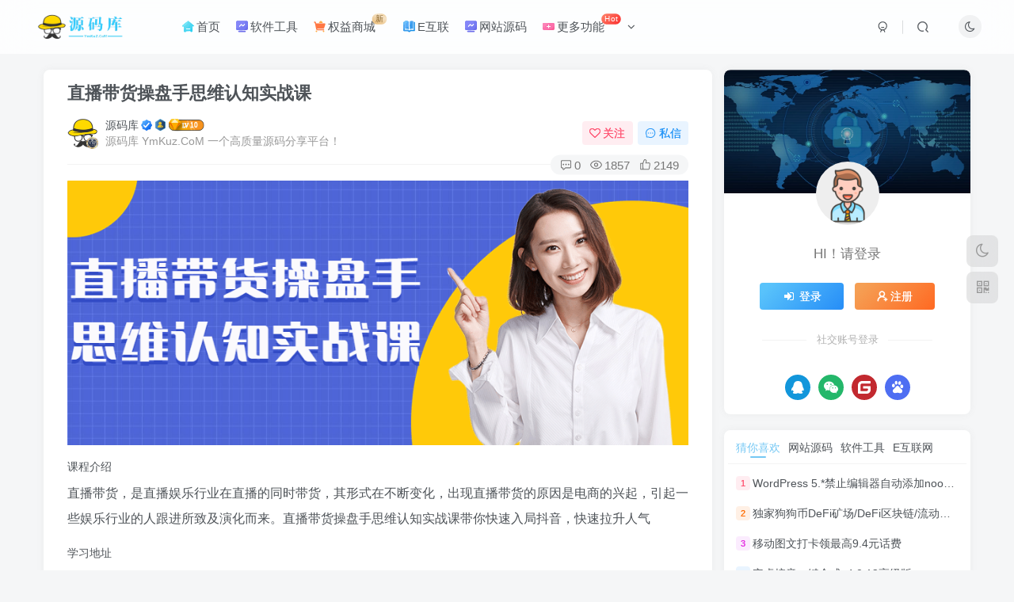

--- FILE ---
content_type: text/html; charset=UTF-8
request_url: https://www.ymkuz.com/4473.html
body_size: 17724
content:
<!DOCTYPE HTML>
<html lang="zh-Hans">
<head>
	<meta charset="UTF-8">
	<link rel="dns-prefetch" href="//apps.bdimg.com">
	<meta http-equiv="X-UA-Compatible" content="IE=edge,chrome=1">
	<meta name="viewport" content="width=device-width, initial-scale=1.0, user-scalable=0, minimum-scale=1.0, maximum-scale=0.0, viewport-fit=cover">
	<meta http-equiv="Cache-Control" content="no-transform" />
	<meta http-equiv="Cache-Control" content="no-siteapp" />
	<meta name='robots' content='max-image-preview:large' />
	<style>img:is([sizes="auto" i], [sizes^="auto," i]) { contain-intrinsic-size: 3000px 1500px }</style>
	<title>直播带货操盘手思维认知实战课-源码库</title><meta name="keywords" content="E互联">
<meta name="description" content="课程介绍 直播带货，是直播娱乐行业在直播的同时带货，其形式在不断变化，出现直播带货的原因是电商的兴起，引起一些娱乐行业的人跟进所致及演化而来。直播带货操盘手思维认知实战课带你快速入局抖音，快速拉升人气 学习地址 &nbsp;">
<link rel="canonical" href="https://www.ymkuz.com/4473.html" />
<link rel='dns-prefetch' href='//www.ymkuz.com' />
<link rel='stylesheet' id='wp-block-library-css' href='https://www.ymkuz.com/wp-includes/css/dist/block-library/style.min.css?ver=6.8.3' type='text/css' media='all' />
<style id='classic-theme-styles-inline-css' type='text/css'>
/*! This file is auto-generated */
.wp-block-button__link{color:#fff;background-color:#32373c;border-radius:9999px;box-shadow:none;text-decoration:none;padding:calc(.667em + 2px) calc(1.333em + 2px);font-size:1.125em}.wp-block-file__button{background:#32373c;color:#fff;text-decoration:none}
</style>
<style id='global-styles-inline-css' type='text/css'>
:root{--wp--preset--aspect-ratio--square: 1;--wp--preset--aspect-ratio--4-3: 4/3;--wp--preset--aspect-ratio--3-4: 3/4;--wp--preset--aspect-ratio--3-2: 3/2;--wp--preset--aspect-ratio--2-3: 2/3;--wp--preset--aspect-ratio--16-9: 16/9;--wp--preset--aspect-ratio--9-16: 9/16;--wp--preset--color--black: #000000;--wp--preset--color--cyan-bluish-gray: #abb8c3;--wp--preset--color--white: #ffffff;--wp--preset--color--pale-pink: #f78da7;--wp--preset--color--vivid-red: #cf2e2e;--wp--preset--color--luminous-vivid-orange: #ff6900;--wp--preset--color--luminous-vivid-amber: #fcb900;--wp--preset--color--light-green-cyan: #7bdcb5;--wp--preset--color--vivid-green-cyan: #00d084;--wp--preset--color--pale-cyan-blue: #8ed1fc;--wp--preset--color--vivid-cyan-blue: #0693e3;--wp--preset--color--vivid-purple: #9b51e0;--wp--preset--gradient--vivid-cyan-blue-to-vivid-purple: linear-gradient(135deg,rgba(6,147,227,1) 0%,rgb(155,81,224) 100%);--wp--preset--gradient--light-green-cyan-to-vivid-green-cyan: linear-gradient(135deg,rgb(122,220,180) 0%,rgb(0,208,130) 100%);--wp--preset--gradient--luminous-vivid-amber-to-luminous-vivid-orange: linear-gradient(135deg,rgba(252,185,0,1) 0%,rgba(255,105,0,1) 100%);--wp--preset--gradient--luminous-vivid-orange-to-vivid-red: linear-gradient(135deg,rgba(255,105,0,1) 0%,rgb(207,46,46) 100%);--wp--preset--gradient--very-light-gray-to-cyan-bluish-gray: linear-gradient(135deg,rgb(238,238,238) 0%,rgb(169,184,195) 100%);--wp--preset--gradient--cool-to-warm-spectrum: linear-gradient(135deg,rgb(74,234,220) 0%,rgb(151,120,209) 20%,rgb(207,42,186) 40%,rgb(238,44,130) 60%,rgb(251,105,98) 80%,rgb(254,248,76) 100%);--wp--preset--gradient--blush-light-purple: linear-gradient(135deg,rgb(255,206,236) 0%,rgb(152,150,240) 100%);--wp--preset--gradient--blush-bordeaux: linear-gradient(135deg,rgb(254,205,165) 0%,rgb(254,45,45) 50%,rgb(107,0,62) 100%);--wp--preset--gradient--luminous-dusk: linear-gradient(135deg,rgb(255,203,112) 0%,rgb(199,81,192) 50%,rgb(65,88,208) 100%);--wp--preset--gradient--pale-ocean: linear-gradient(135deg,rgb(255,245,203) 0%,rgb(182,227,212) 50%,rgb(51,167,181) 100%);--wp--preset--gradient--electric-grass: linear-gradient(135deg,rgb(202,248,128) 0%,rgb(113,206,126) 100%);--wp--preset--gradient--midnight: linear-gradient(135deg,rgb(2,3,129) 0%,rgb(40,116,252) 100%);--wp--preset--font-size--small: 13px;--wp--preset--font-size--medium: 20px;--wp--preset--font-size--large: 36px;--wp--preset--font-size--x-large: 42px;--wp--preset--spacing--20: 0.44rem;--wp--preset--spacing--30: 0.67rem;--wp--preset--spacing--40: 1rem;--wp--preset--spacing--50: 1.5rem;--wp--preset--spacing--60: 2.25rem;--wp--preset--spacing--70: 3.38rem;--wp--preset--spacing--80: 5.06rem;--wp--preset--shadow--natural: 6px 6px 9px rgba(0, 0, 0, 0.2);--wp--preset--shadow--deep: 12px 12px 50px rgba(0, 0, 0, 0.4);--wp--preset--shadow--sharp: 6px 6px 0px rgba(0, 0, 0, 0.2);--wp--preset--shadow--outlined: 6px 6px 0px -3px rgba(255, 255, 255, 1), 6px 6px rgba(0, 0, 0, 1);--wp--preset--shadow--crisp: 6px 6px 0px rgba(0, 0, 0, 1);}:where(.is-layout-flex){gap: 0.5em;}:where(.is-layout-grid){gap: 0.5em;}body .is-layout-flex{display: flex;}.is-layout-flex{flex-wrap: wrap;align-items: center;}.is-layout-flex > :is(*, div){margin: 0;}body .is-layout-grid{display: grid;}.is-layout-grid > :is(*, div){margin: 0;}:where(.wp-block-columns.is-layout-flex){gap: 2em;}:where(.wp-block-columns.is-layout-grid){gap: 2em;}:where(.wp-block-post-template.is-layout-flex){gap: 1.25em;}:where(.wp-block-post-template.is-layout-grid){gap: 1.25em;}.has-black-color{color: var(--wp--preset--color--black) !important;}.has-cyan-bluish-gray-color{color: var(--wp--preset--color--cyan-bluish-gray) !important;}.has-white-color{color: var(--wp--preset--color--white) !important;}.has-pale-pink-color{color: var(--wp--preset--color--pale-pink) !important;}.has-vivid-red-color{color: var(--wp--preset--color--vivid-red) !important;}.has-luminous-vivid-orange-color{color: var(--wp--preset--color--luminous-vivid-orange) !important;}.has-luminous-vivid-amber-color{color: var(--wp--preset--color--luminous-vivid-amber) !important;}.has-light-green-cyan-color{color: var(--wp--preset--color--light-green-cyan) !important;}.has-vivid-green-cyan-color{color: var(--wp--preset--color--vivid-green-cyan) !important;}.has-pale-cyan-blue-color{color: var(--wp--preset--color--pale-cyan-blue) !important;}.has-vivid-cyan-blue-color{color: var(--wp--preset--color--vivid-cyan-blue) !important;}.has-vivid-purple-color{color: var(--wp--preset--color--vivid-purple) !important;}.has-black-background-color{background-color: var(--wp--preset--color--black) !important;}.has-cyan-bluish-gray-background-color{background-color: var(--wp--preset--color--cyan-bluish-gray) !important;}.has-white-background-color{background-color: var(--wp--preset--color--white) !important;}.has-pale-pink-background-color{background-color: var(--wp--preset--color--pale-pink) !important;}.has-vivid-red-background-color{background-color: var(--wp--preset--color--vivid-red) !important;}.has-luminous-vivid-orange-background-color{background-color: var(--wp--preset--color--luminous-vivid-orange) !important;}.has-luminous-vivid-amber-background-color{background-color: var(--wp--preset--color--luminous-vivid-amber) !important;}.has-light-green-cyan-background-color{background-color: var(--wp--preset--color--light-green-cyan) !important;}.has-vivid-green-cyan-background-color{background-color: var(--wp--preset--color--vivid-green-cyan) !important;}.has-pale-cyan-blue-background-color{background-color: var(--wp--preset--color--pale-cyan-blue) !important;}.has-vivid-cyan-blue-background-color{background-color: var(--wp--preset--color--vivid-cyan-blue) !important;}.has-vivid-purple-background-color{background-color: var(--wp--preset--color--vivid-purple) !important;}.has-black-border-color{border-color: var(--wp--preset--color--black) !important;}.has-cyan-bluish-gray-border-color{border-color: var(--wp--preset--color--cyan-bluish-gray) !important;}.has-white-border-color{border-color: var(--wp--preset--color--white) !important;}.has-pale-pink-border-color{border-color: var(--wp--preset--color--pale-pink) !important;}.has-vivid-red-border-color{border-color: var(--wp--preset--color--vivid-red) !important;}.has-luminous-vivid-orange-border-color{border-color: var(--wp--preset--color--luminous-vivid-orange) !important;}.has-luminous-vivid-amber-border-color{border-color: var(--wp--preset--color--luminous-vivid-amber) !important;}.has-light-green-cyan-border-color{border-color: var(--wp--preset--color--light-green-cyan) !important;}.has-vivid-green-cyan-border-color{border-color: var(--wp--preset--color--vivid-green-cyan) !important;}.has-pale-cyan-blue-border-color{border-color: var(--wp--preset--color--pale-cyan-blue) !important;}.has-vivid-cyan-blue-border-color{border-color: var(--wp--preset--color--vivid-cyan-blue) !important;}.has-vivid-purple-border-color{border-color: var(--wp--preset--color--vivid-purple) !important;}.has-vivid-cyan-blue-to-vivid-purple-gradient-background{background: var(--wp--preset--gradient--vivid-cyan-blue-to-vivid-purple) !important;}.has-light-green-cyan-to-vivid-green-cyan-gradient-background{background: var(--wp--preset--gradient--light-green-cyan-to-vivid-green-cyan) !important;}.has-luminous-vivid-amber-to-luminous-vivid-orange-gradient-background{background: var(--wp--preset--gradient--luminous-vivid-amber-to-luminous-vivid-orange) !important;}.has-luminous-vivid-orange-to-vivid-red-gradient-background{background: var(--wp--preset--gradient--luminous-vivid-orange-to-vivid-red) !important;}.has-very-light-gray-to-cyan-bluish-gray-gradient-background{background: var(--wp--preset--gradient--very-light-gray-to-cyan-bluish-gray) !important;}.has-cool-to-warm-spectrum-gradient-background{background: var(--wp--preset--gradient--cool-to-warm-spectrum) !important;}.has-blush-light-purple-gradient-background{background: var(--wp--preset--gradient--blush-light-purple) !important;}.has-blush-bordeaux-gradient-background{background: var(--wp--preset--gradient--blush-bordeaux) !important;}.has-luminous-dusk-gradient-background{background: var(--wp--preset--gradient--luminous-dusk) !important;}.has-pale-ocean-gradient-background{background: var(--wp--preset--gradient--pale-ocean) !important;}.has-electric-grass-gradient-background{background: var(--wp--preset--gradient--electric-grass) !important;}.has-midnight-gradient-background{background: var(--wp--preset--gradient--midnight) !important;}.has-small-font-size{font-size: var(--wp--preset--font-size--small) !important;}.has-medium-font-size{font-size: var(--wp--preset--font-size--medium) !important;}.has-large-font-size{font-size: var(--wp--preset--font-size--large) !important;}.has-x-large-font-size{font-size: var(--wp--preset--font-size--x-large) !important;}
:where(.wp-block-post-template.is-layout-flex){gap: 1.25em;}:where(.wp-block-post-template.is-layout-grid){gap: 1.25em;}
:where(.wp-block-columns.is-layout-flex){gap: 2em;}:where(.wp-block-columns.is-layout-grid){gap: 2em;}
:root :where(.wp-block-pullquote){font-size: 1.5em;line-height: 1.6;}
</style>
<link rel='stylesheet' id='_bootstrap-css' href='https://www.ymkuz.com/wp-content/themes/zibll/css/bootstrap.min.css?ver=8.5' type='text/css' media='all' />
<link rel='stylesheet' id='_fontawesome-css' href='https://www.ymkuz.com/wp-content/themes/zibll/css/font-awesome.min.css?ver=8.5' type='text/css' media='all' />
<link rel='stylesheet' id='_main-css' href='https://www.ymkuz.com/wp-content/themes/zibll/css/main.min.css?ver=8.5' type='text/css' media='all' />
<link rel='stylesheet' id='_forums-css' href='https://www.ymkuz.com/wp-content/themes/zibll/inc/functions/bbs/assets/css/main.min.css?ver=8.5' type='text/css' media='all' />
<link rel='stylesheet' id='_shop-css' href='https://www.ymkuz.com/wp-content/themes/zibll/inc/functions/shop/assets/css/main.min.css?ver=8.5' type='text/css' media='all' />
<script type="text/javascript" src="https://www.ymkuz.com/wp-content/themes/zibll/js/libs/jquery.min.js?ver=8.5" id="jquery-js"></script>
<link rel='shortcut icon' href='https://www.ymkuz.com/wp-content/uploads/2023/09/20230916163633666-20230916083633059178.webp'><link rel='icon' href='https://www.ymkuz.com/wp-content/uploads/2023/09/20230916163633666-20230916083633059178.webp'><link rel='apple-touch-icon-precomposed' href='https://www.ymkuz.com/wp-content/uploads/2023/09/20230916163633666-20230916083633059178.webp'><meta name='msapplication-TileImage' content='https://www.ymkuz.com/wp-content/uploads/2023/09/20230916163633666-20230916083633059178.webp'><style>body{--theme-color:#75c8f4;--focus-shadow-color:rgba(117,200,244,.4);--focus-color-opacity1:rgba(117,200,244,.1);--focus-color-opacity05:rgba(117,200,244,.05);--focus-color-opacity3:rgba(117,200,244,.3);--focus-color-opacity6:rgba(117,200,244,.6);--mian-max-width:1200px;}.enlighter-default .enlighter,.wp-block-zibllblock-enlighter:not(:has(.enlighter)),.enlighter-pre:not(:has(.enlighter)){max-height:400px;overflow-y:auto !important;}.posts-item .item-heading>a {font-weight: bold;color: unset;}.lazyloaded{--lazy-animation: lazy_fade;}@media (max-width:640px) {
		.meta-right .meta-view{
			display: unset !important;
		}
	}</style><meta name='apple-mobile-web-app-title' content='源码库'><meta name="theme-color" content="#FDFCFE"><!--[if IE]><script src="https://www.ymkuz.com/wp-content/themes/zibll/js/libs/html5.min.js"></script><![endif]--><link rel="icon" href="https://www.ymkuz.com/wp-content/uploads/2024/02/20240226115941322-20230916163633666-20230916083633059178.webp" sizes="32x32" />
<link rel="icon" href="https://www.ymkuz.com/wp-content/uploads/2024/02/20240226115941322-20230916163633666-20230916083633059178.webp" sizes="192x192" />
<link rel="apple-touch-icon" href="https://www.ymkuz.com/wp-content/uploads/2024/02/20240226115941322-20230916163633666-20230916083633059178.webp" />
<meta name="msapplication-TileImage" content="https://www.ymkuz.com/wp-content/uploads/2024/02/20240226115941322-20230916163633666-20230916083633059178.webp" />
	</head>
<body class="wp-singular post-template-default single single-post postid-4473 single-format-standard wp-theme-zibll white-theme nav-fixed site-layout-2">
		<div style="position: fixed;z-index: -999;left: -5000%;"><img src="https://img.ymkuz.com/LightPicture/2023/01/f2a817def7d5ec36.png" alt="直播带货操盘手思维认知实战课-源码库"></div>	<header class="header header-layout-1"><nav class="navbar navbar-top center">
            <div class="container-fluid container-header"><div class="navbar-header">
			<div class="navbar-brand"><a class="navbar-logo" href="https://www.ymkuz.com"><img src="https://www.ymkuz.com/wp-content/uploads/2023/09/20230916163718649-20230916083718315712.webp" switch-src="https://www.ymkuz.com/wp-content/uploads/2023/09/20230916163718649-20230916083718315712.webp" alt="源码库-免费PHP网站源码模板,插件软件资源分享平台！" >
			</a></div>
			<button type="button" data-toggle-class="mobile-navbar-show" data-target="body" class="navbar-toggle"><i class="em12 css-icon i-menu"><i></i></i></button><a class="main-search-btn navbar-toggle" href="javascript:;"><svg class="icon" aria-hidden="true"><use xlink:href="#icon-search"></use></svg></a>
		</div>  <div class="collapse navbar-collapse"><ul class="nav navbar-nav"><li id="menu-item-1550" class="menu-item menu-item-type-custom menu-item-object-custom menu-item-1550"><a href="/"><svg class="icon mr3 menu-item-icon" aria-hidden="true"><use xlink:href="#icon-home-color"></use></svg>首页</a></li>
<li id="menu-item-1609" class="menu-item menu-item-type-taxonomy menu-item-object-category menu-item-1609"><a href="https://www.ymkuz.com/rjgj"><svg class="icon mr3 menu-item-icon" aria-hidden="true"><use xlink:href="#icon-trend-color"></use></svg>软件工具</a></li>
<li id="menu-item-10225" class="menu-item menu-item-type-custom menu-item-object-custom menu-item-10225"><a href="https://www.ymkuz.com/shop"><svg class="icon mr3 menu-item-icon" aria-hidden="true"><use xlink:href="#icon-cart-color"></use></svg>权益商城 <badge class="menu-item-badge jb-vip1">新</badge></a></li>
<li id="menu-item-3704" class="menu-item menu-item-type-taxonomy menu-item-object-category current-post-ancestor current-menu-parent current-post-parent menu-item-3704"><a href="https://www.ymkuz.com/e"><svg class="icon mr3 menu-item-icon" aria-hidden="true"><use xlink:href="#icon-book-color"></use></svg>E互联</a></li>
<li id="menu-item-1551" class="menu-item menu-item-type-taxonomy menu-item-object-category menu-item-1551"><a href="https://www.ymkuz.com/wzym"><svg class="icon mr3 menu-item-icon" aria-hidden="true"><use xlink:href="#icon-trend-color"></use></svg>网站源码</a></li>
<li id="menu-item-2090" class="menu-item menu-item-type-custom menu-item-object-custom menu-item-has-children menu-item-2090"><a><svg class="icon mr3 menu-item-icon" aria-hidden="true"><use xlink:href="#icon-add-color"></use></svg>更多功能 <badge class="menu-item-badge jb-red">Hot</badge></a><div class="sub-menu senior-submenu submenu-multi-column-links"><div class="container"><div class="links-columns-box flex jsa hh"><div class="links-column flex-auto" style="--ani-delay:0.08s;"><div class="column-title link-item"><a href="/wscs" target="_blank"><svg class="icon mr3 fa-fw" aria-hidden="true"><use xlink:href="#icon-ontop-color"></use></svg>网速测试<i class="fa fa-angle-double-right icon-hover-show"></i></a></div><div class="links-items"></div></div><div class="links-column flex-auto" style="--ani-delay:0.16s;"><div class="column-title link-item"><a href="/fjyh" target="_blank"><svg class="icon mr3 fa-fw" aria-hidden="true"><use xlink:href="#icon-user-color"></use></svg>封禁用户<i class="fa fa-angle-double-right icon-hover-show"></i></a></div><div class="links-items"></div></div><div class="links-column flex-auto" style="--ani-delay:0.24s;"><div class="column-title link-item"><a href="/forums" target="_blank"><svg class="icon mr3 fa-fw" aria-hidden="true"><use xlink:href="#icon-comment-color"></use></svg>站长社区<i class="fa fa-angle-double-right icon-hover-show"></i></a></div><div class="links-items"></div></div></div></div></div></li>
</ul><div class="navbar-form navbar-right hide show-nav-but" style="margin-right:-10px;"><a data-toggle-class data-target=".nav.navbar-nav" href="javascript:;" class="but"><svg class="" aria-hidden="true" data-viewBox="0 0 1024 1024" viewBox="0 0 1024 1024"><use xlink:href="#icon-menu_2"></use></svg></a></div><div class="navbar-form navbar-right"><a href="javascript:;" class="toggle-theme toggle-radius"><i class="fa fa-toggle-theme"></i></a></div><div class="navbar-form navbar-right">
					<ul class="list-inline splitters relative">
						<li><a href="javascript:;" class="btn signin-loader"><svg class="icon" aria-hidden="true" data-viewBox="50 0 924 924" viewBox="50 0 924 924"><use xlink:href="#icon-user"></use></svg></a>
							<ul class="sub-menu">
							<div class="padding-10"><div class="sub-user-box"><div class="text-center"><div><a class="em09 signin-loader but jb-red radius4 payvip-icon btn-block mt10" href="javascript:;"><svg class="em12 mr10" aria-hidden="true" data-viewBox="0 0 1024 1024" viewBox="0 0 1024 1024"><use xlink:href="#icon-vip_1"></use></svg>开通会员 尊享会员权益</a></div><div class="flex jsa header-user-href"><a href="javascript:;" class="signin-loader"><div class="badg mb6 toggle-radius c-blue"><svg class="icon" aria-hidden="true" data-viewBox="50 0 924 924" viewBox="50 0 924 924"><use xlink:href="#icon-user"></use></svg></div><div class="c-blue">登录</div></a><a href="javascript:;" class="signup-loader"><div class="badg mb6 toggle-radius c-green"><svg class="icon" aria-hidden="true"><use xlink:href="#icon-signup"></use></svg></div><div class="c-green">注册</div></a><a target="_blank" rel="nofollow" href="https://www.ymkuz.com/user-sign?tab=resetpassword&redirect_to=https://www.ymkuz.com/4473.html"><div class="badg mb6 toggle-radius c-purple"><svg class="icon" aria-hidden="true"><use xlink:href="#icon-user_rp"></use></svg></div><div class="c-purple">找回密码</div></a></div></div><p class="social-separator separator muted-3-color em09 mt10">快速登录</p><div class="social_loginbar"><a rel="nofollow" title="QQ登录" href="https://www.ymkuz.com/oauth/qq?rurl=https%3A%2F%2Fwww.ymkuz.com%2F4473.html" class="social-login-item qq toggle-radius"><i class="fa fa-qq" aria-hidden="true"></i></a><a rel="nofollow" title="微信登录" href="https://www.ymkuz.com/oauth/weixingzh?rurl=https%3A%2F%2Fwww.ymkuz.com%2F4473.html" class="social-login-item weixingzh toggle-radius qrcode-signin"><i class="fa fa-weixin" aria-hidden="true"></i></a><a rel="nofollow" title="码云登录" href="https://www.ymkuz.com/oauth/gitee?rurl=https%3A%2F%2Fwww.ymkuz.com%2F4473.html" class="social-login-item gitee toggle-radius"><svg class="icon" aria-hidden="true"><use xlink:href="#icon-gitee"></use></svg></a><a rel="nofollow" title="百度登录" href="https://www.ymkuz.com/oauth/baidu?rurl=https%3A%2F%2Fwww.ymkuz.com%2F4473.html" class="social-login-item baidu toggle-radius"><svg class="icon" aria-hidden="true"><use xlink:href="#icon-baidu"></use></svg></a></div></div></div>
							</ul>
						</li><li class="relative"><a class="main-search-btn btn nav-search-btn" href="javascript:;"><svg class="icon" aria-hidden="true"><use xlink:href="#icon-search"></use></svg></a></li>
					</ul>
				</div></div></div>
        </nav></header><div class="mobile-header">
            <nav mini-touch="mobile-nav" touch-direction="left" class="mobile-navbar visible-xs-block scroll-y mini-scrollbar left"><div class="flex jsb ac mb20">
            <div class="navbar-logo"><img src="https://www.ymkuz.com/wp-content/uploads/2023/09/20230916163718649-20230916083718315712.webp" switch-src="https://www.ymkuz.com/wp-content/uploads/2023/09/20230916163718649-20230916083718315712.webp" alt="源码库" ></div>
            <button type="button" data-toggle-class="mobile-navbar-show" data-target="body" class="close"><svg class="ic-close" aria-hidden="true"><use xlink:href="#icon-close"></use></svg></button>
        </div><a href="javascript:;" class="toggle-theme toggle-radius"><i class="fa fa-toggle-theme"></i></a><ul class="mobile-menus theme-box"><li class="menu-item menu-item-type-custom menu-item-object-custom menu-item-1550"><a href="/"><svg class="icon mr3 menu-item-icon" aria-hidden="true"><use xlink:href="#icon-home-color"></use></svg>首页</a></li>
<li class="menu-item menu-item-type-taxonomy menu-item-object-category menu-item-1609"><a href="https://www.ymkuz.com/rjgj"><svg class="icon mr3 menu-item-icon" aria-hidden="true"><use xlink:href="#icon-trend-color"></use></svg>软件工具</a></li>
<li class="menu-item menu-item-type-custom menu-item-object-custom menu-item-10225"><a href="https://www.ymkuz.com/shop"><svg class="icon mr3 menu-item-icon" aria-hidden="true"><use xlink:href="#icon-cart-color"></use></svg>权益商城 <badge class="menu-item-badge jb-vip1">新</badge></a></li>
<li class="menu-item menu-item-type-taxonomy menu-item-object-category current-post-ancestor current-menu-parent current-post-parent menu-item-3704"><a href="https://www.ymkuz.com/e"><svg class="icon mr3 menu-item-icon" aria-hidden="true"><use xlink:href="#icon-book-color"></use></svg>E互联</a></li>
<li class="menu-item menu-item-type-taxonomy menu-item-object-category menu-item-1551"><a href="https://www.ymkuz.com/wzym"><svg class="icon mr3 menu-item-icon" aria-hidden="true"><use xlink:href="#icon-trend-color"></use></svg>网站源码</a></li>
<li class="menu-item menu-item-type-custom menu-item-object-custom menu-item-has-children menu-item-2090"><a><svg class="icon mr3 menu-item-icon" aria-hidden="true"><use xlink:href="#icon-add-color"></use></svg>更多功能 <badge class="menu-item-badge jb-red">Hot</badge></a><div class="sub-menu senior-submenu submenu-multi-column-links"><div class="container"><div class="links-columns-box flex jsa hh"><div class="links-column flex-auto" style="--ani-delay:0.08s;"><div class="column-title link-item"><a href="/wscs" target="_blank"><svg class="icon mr3 fa-fw" aria-hidden="true"><use xlink:href="#icon-ontop-color"></use></svg>网速测试<i class="fa fa-angle-double-right icon-hover-show"></i></a></div><div class="links-items"></div></div><div class="links-column flex-auto" style="--ani-delay:0.16s;"><div class="column-title link-item"><a href="/fjyh" target="_blank"><svg class="icon mr3 fa-fw" aria-hidden="true"><use xlink:href="#icon-user-color"></use></svg>封禁用户<i class="fa fa-angle-double-right icon-hover-show"></i></a></div><div class="links-items"></div></div><div class="links-column flex-auto" style="--ani-delay:0.24s;"><div class="column-title link-item"><a href="/forums" target="_blank"><svg class="icon mr3 fa-fw" aria-hidden="true"><use xlink:href="#icon-comment-color"></use></svg>站长社区<i class="fa fa-angle-double-right icon-hover-show"></i></a></div><div class="links-items"></div></div></div></div></div></li>
</ul><div class="sub-user-box"><div class="text-center"><div><a class="em09 signin-loader but jb-red radius4 payvip-icon btn-block mt10" href="javascript:;"><svg class="em12 mr10" aria-hidden="true" data-viewBox="0 0 1024 1024" viewBox="0 0 1024 1024"><use xlink:href="#icon-vip_1"></use></svg>开通会员 尊享会员权益</a></div><div class="flex jsa header-user-href"><a href="javascript:;" class="signin-loader"><div class="badg mb6 toggle-radius c-blue"><svg class="icon" aria-hidden="true" data-viewBox="50 0 924 924" viewBox="50 0 924 924"><use xlink:href="#icon-user"></use></svg></div><div class="c-blue">登录</div></a><a href="javascript:;" class="signup-loader"><div class="badg mb6 toggle-radius c-green"><svg class="icon" aria-hidden="true"><use xlink:href="#icon-signup"></use></svg></div><div class="c-green">注册</div></a><a target="_blank" rel="nofollow" href="https://www.ymkuz.com/user-sign?tab=resetpassword&redirect_to=https://www.ymkuz.com/4473.html"><div class="badg mb6 toggle-radius c-purple"><svg class="icon" aria-hidden="true"><use xlink:href="#icon-user_rp"></use></svg></div><div class="c-purple">找回密码</div></a></div></div><p class="social-separator separator muted-3-color em09 mt10">快速登录</p><div class="social_loginbar"><a rel="nofollow" title="QQ登录" href="https://www.ymkuz.com/oauth/qq?rurl=https%3A%2F%2Fwww.ymkuz.com%2F4473.html" class="social-login-item qq toggle-radius"><i class="fa fa-qq" aria-hidden="true"></i></a><a rel="nofollow" title="微信登录" href="https://www.ymkuz.com/oauth/weixingzh?rurl=https%3A%2F%2Fwww.ymkuz.com%2F4473.html" class="social-login-item weixingzh toggle-radius qrcode-signin"><i class="fa fa-weixin" aria-hidden="true"></i></a><a rel="nofollow" title="码云登录" href="https://www.ymkuz.com/oauth/gitee?rurl=https%3A%2F%2Fwww.ymkuz.com%2F4473.html" class="social-login-item gitee toggle-radius"><svg class="icon" aria-hidden="true"><use xlink:href="#icon-gitee"></use></svg></a><a rel="nofollow" title="百度登录" href="https://www.ymkuz.com/oauth/baidu?rurl=https%3A%2F%2Fwww.ymkuz.com%2F4473.html" class="social-login-item baidu toggle-radius"><svg class="icon" aria-hidden="true"><use xlink:href="#icon-baidu"></use></svg></a></div></div><div class="mobile-nav-widget"></div></nav><div class="fixed-body" data-toggle-class="mobile-navbar-show" data-target="body"></div></div><div class="container fluid-widget"></div><main role="main" class="container">
    <div class="content-wrap">
        <div class="content-layout">
            <article class="article main-bg theme-box box-body radius8 main-shadow"><div class="article-header theme-box clearfix relative"><h1 class="article-title"> <a href="https://www.ymkuz.com/4473.html">直播带货操盘手思维认知实战课</a></h1><div class="article-avatar"><div class="user-info flex ac article-avatar"><a href="https://www.ymkuz.com/author/1"><span class="avatar-img"><img alt="源码库的头像-源码库" src="https://www.ymkuz.com/wp-content/uploads/2023/05/default-avatar.png" data-src="//www.ymkuz.com/wp-content/uploads/2023/05/xrw-_副本.png" class="lazyload avatar avatar-id-1"><img class="lazyload avatar-badge" src="https://www.ymkuz.com/wp-content/themes/zibll/img/thumbnail.svg" data-src="https://img.ymkuz.com/LightPicture/2023/02/1d4699111d9b1976.png" data-toggle="tooltip" title="钻石会员" alt="钻石会员"></span></a><div class="user-right flex flex1 ac jsb ml10"><div class="flex1"><name class="flex ac flex1"><a class="display-name text-ellipsis " href="https://www.ymkuz.com/author/1">源码库</a><icon data-toggle="tooltip" title="高端用户" class="user-auth-icon ml3"><svg class="icon" aria-hidden="true"><use xlink:href="#icon-user-auth"></use></svg></icon><img  class="lazyload ml3 img-icon medal-icon" src="https://www.ymkuz.com/wp-content/themes/zibll/img/thumbnail-null.svg" data-src="https://www.ymkuz.com/wp-content/themes/zibll/img//medal/medal-2.svg" data-toggle="tooltip" title="资深玩家"  alt="徽章-资深玩家-源码库"><img  class="lazyload img-icon ml3" src="https://www.ymkuz.com/wp-content/themes/zibll/img/thumbnail-null.svg" data-src="https://www.ymkuz.com/wp-content/uploads/dj/LV10.svg" data-toggle="tooltip" title="LV10" alt="等级-LV10-源码库"></name><div class="px12-sm muted-2-color text-ellipsis">源码库 YmKuz.CoM 一个高质量源码分享平台！</div></div><div class="flex0 user-action"><a href="javascript:;" class="px12-sm ml10 follow but c-red signin-loader" data-pid="1"><count><i class="fa fa-heart-o mr3" aria-hidden="true"></i>关注</count></a><a class="signin-loader ml6 but c-blue px12-sm" href="javascript:;"><svg class="icon" aria-hidden="true"><use xlink:href="#icon-private"></use></svg>私信</a></div></div></div><div class="relative"><i class="line-form-line"></i><div class="flex ac single-metabox abs-right"><div class="post-metas"><item class="meta-comm"><a rel="nofollow" data-toggle="tooltip" title="去评论" href="javascript:(scrollTopTo('#comments'));"><svg class="icon" aria-hidden="true"><use xlink:href="#icon-comment"></use></svg>0</a></item><item class="meta-view"><svg class="icon" aria-hidden="true"><use xlink:href="#icon-view"></use></svg>1857</item><item class="meta-like"><svg class="icon" aria-hidden="true"><use xlink:href="#icon-like"></use></svg>2149</item></div></div></div></div></div>    <div class="article-content">
                        <div class="theme-box wp-posts-content">
            <p><img alt="图片[1]-直播带货操盘手思维认知实战课-源码库" decoding="async" src="https://www.ymkuz.com/wp-content/themes/zibll/img/thumbnail-lg.svg" data-src="https://img.ymkuz.com/LightPicture/2023/01/f2a817def7d5ec36.png"  /></p>
<h6>课程介绍</h6>
<p>直播带货，是直播娱乐行业在直播的同时带货，其形式在不断变化，出现直播带货的原因是电商的兴起，引起一些娱乐行业的人跟进所致及演化而来。直播带货操盘手思维认知实战课带你快速入局抖音，快速拉升人气</p>
<h6>学习地址</h6>
<div class="tinymce-hide" mce-contenteditable="false">
<p class="hide-before"><div class="hidden-box" reply-show="true" reload-hash="#hidden-box-comment"><a class="hidden-text" href="javascript:(scrollTopTo('#commentform',-50));"><i class="fa fa-exclamation-circle"></i>&nbsp;&nbsp;此处内容已隐藏，请评论后刷新页面查看.</a></div></p>
</div>
<p>&nbsp;</p>
                    </div>
        <div class="em09 muted-3-color"><div><span>©</span> 版权声明</div><div class="posts-copyright"></div>
<div>
  <div>
    <fieldset
      style="
        border: 1px dashed #008cff;
        padding: 10px;
        border-radius: 5px;
        line-height: 2em;
        color: #6d6d6d;
      "
    >
      1:本网站名称：<strong>源码库</strong><br />
      2:本站永久网址：<font color="#33CCFF">www.ymkuz.com</font
      ><br />
      3:本站所有资源来源于用户上传和网络，如有侵权请邮件联系站长！<br />
      4:分享目的仅供大家学习和交流，您必须在下载后24小时内删除！<br />
      5:本站提供的源码、模板、插件等等其他资源，都不包含技术服务请大家谅解！<br />
      6:本站资源售价只是赞助，收取费用仅维持本站的日常运营所需！<br />
      7:如有链接无法下载、失效或广告，请联系管理员处理！<br />  8:文章投稿-</span>投诉建议</span><span style="padding:0px;margin:0px;"><span style="padding:0px;line-height:1.8;margin:0px;">E-mail：<a href="mailto:yunduanw@qq.com" style="text-decoration:none;color:#000033;cursor:pointer;">yunduanw@qq.com</a> 站长QQ：99767152 <br />
    </fieldset>
  </div>

</div></div><div class="text-center theme-box muted-3-color box-body separator em09">THE END</div><div class="theme-box article-tags"><a class="but ml6 radius c-blue" title="查看更多分类文章" href="https://www.ymkuz.com/e"><i class="fa fa-folder-open-o" aria-hidden="true"></i>E互联</a><br></div>    </div>
    <div class="text-center muted-3-color box-body em09"></div><div class="text-center post-actions"><a href="javascript:;" data-action="like" class="action action-like" data-pid="4473"><svg class="icon" aria-hidden="true"><use xlink:href="#icon-like"></use></svg><text>点赞</text><count>2149</count></a><span class="hover-show dropup action action-share">
        <svg class="icon" aria-hidden="true"><use xlink:href="#icon-share"></use></svg><text>分享</text><div class="zib-widget hover-show-con share-button dropdown-menu"><div><a rel="nofollow" class="share-btn qzone"  target="_blank" title="QQ空间" href="https://sns.qzone.qq.com/cgi-bin/qzshare/cgi_qzshare_onekey?url=https://www.ymkuz.com/4473.html&#38;title=直播带货操盘手思维认知实战课-源码库&#38;pics=https://img.ymkuz.com/LightPicture/2023/01/f2a817def7d5ec36.png&#38;summary=课程介绍 直播带货，是直播娱乐行业在直播的同时带货，其形式在不断变化，出现直播带货的原因是电商的兴起，引起一些娱乐行业的人跟进所致及演化而来。直播带货操盘手思维认知实战课带你快速入局抖音，快速拉升人气 学习地址 &nbsp;"><icon><svg class="icon" aria-hidden="true"><use xlink:href="#icon-qzone-color"></use></svg></icon><text>QQ空间<text></a><a rel="nofollow" class="share-btn weibo"  target="_blank" title="微博" href="https://service.weibo.com/share/share.php?url=https://www.ymkuz.com/4473.html&#38;title=直播带货操盘手思维认知实战课-源码库&#38;pic=https://img.ymkuz.com/LightPicture/2023/01/f2a817def7d5ec36.png&#38;searchPic=false"><icon><svg class="icon" aria-hidden="true"><use xlink:href="#icon-weibo-color"></use></svg></icon><text>微博<text></a><a rel="nofollow" class="share-btn qq"  target="_blank" title="QQ好友" href="https://connect.qq.com/widget/shareqq/index.html?url=https://www.ymkuz.com/4473.html&#38;title=直播带货操盘手思维认知实战课-源码库&#38;pics=https://img.ymkuz.com/LightPicture/2023/01/f2a817def7d5ec36.png&#38;desc=课程介绍 直播带货，是直播娱乐行业在直播的同时带货，其形式在不断变化，出现直播带货的原因是电商的兴起，引起一些娱乐行业的人跟进所致及演化而来。直播带货操盘手思维认知实战课带你快速入局抖音，快速拉升人气 学习地址 &nbsp;"><icon><svg class="icon" aria-hidden="true"><use xlink:href="#icon-qq-color"></use></svg></icon><text>QQ好友<text></a><a rel="nofollow" class="share-btn copy" data-clipboard-text="https://www.ymkuz.com/4473.html" data-clipboard-tag="链接" title="复制链接" href="javascript:;"><icon><svg class="icon" aria-hidden="true"><use xlink:href="#icon-copy-color"></use></svg></icon><text>复制链接<text></a></div></div></span><a href="javascript:;" class="action action-favorite signin-loader" data-pid="4473"><svg class="icon" aria-hidden="true"><use xlink:href="#icon-favorite"></use></svg><text>收藏</text><count></count></a></div></article><div class="theme-box relates relates-thumb">
            <div class="box-body notop">
                <div class="title-theme"><svg class="icon" viewBox="0 0 1024 1024" xmlns="http://www.w3.org/2000/svg" width="200" height="200"><path d="M464.738462 129.969231c240.246154 0 433.230769 192.984615 433.230769 433.230769s-192.984615 433.230769-433.230769 433.230769-433.230769-192.984615-433.23077-433.230769 196.923077-433.230769 433.23077-433.230769z" fill="#FFDA00"></path><path d="M512 0C228.430769 0 0 228.430769 0 512s228.430769 512 512 512 512-228.430769 512-512S795.569231 0 512 0z m0 964.923077C263.876923 964.923077 59.076923 760.123077 59.076923 512S263.876923 59.076923 512 59.076923 964.923077 263.876923 964.923077 512 760.123077 964.923077 512 964.923077z" fill="#0E0F0F"></path><path d="M787.692308 409.6l-173.292308-23.630769-74.830769-153.6c-11.815385-19.692308-43.323077-19.692308-51.2 0l-74.830769 153.6-177.23077 23.630769c-11.815385 0-19.692308 7.876923-23.630769 19.692308s0 23.630769 7.876923 31.507692l126.030769 122.092308-31.507692 169.353846c0 11.815385 3.938462 23.630769 11.815385 27.569231 3.938462 3.938462 11.815385 7.876923 19.692307 7.876923 3.938462 0 7.876923 0 11.815385-3.938462l153.6-78.769231 153.6 78.769231c11.815385 3.938462 23.630769 3.938462 31.507692-3.938461 7.876923-7.876923 11.815385-19.692308 11.815385-27.569231l-27.569231-169.353846 126.030769-122.092308c7.876923-7.876923 11.815385-19.692308 7.876923-31.507692-7.876923-7.876923-15.753846-15.753846-27.56923-19.692308zM626.215385 551.384615c-7.876923 7.876923-11.815385 15.753846-7.876923 27.569231l23.630769 126.030769-114.215385-59.076923c-3.938462-3.938462-7.876923-3.938462-11.815384-3.938461-3.938462 0-7.876923 0-11.815385 3.938461l-114.215385 59.076923 23.63077-126.030769c0-7.876923 0-19.692308-7.876924-27.569231L315.076923 460.8l126.030769-19.692308c7.876923 0 19.692308-7.876923 23.63077-15.753846L512 311.138462l55.138462 114.215384c3.938462 7.876923 11.815385 15.753846 23.630769 15.753846l126.030769 19.692308-90.584615 90.584615z" fill="#0E0F0F"></path></svg>猜你喜欢</div>
            </div><div class="zib-widget"><div class="swiper-container swiper-scroll"><div class="swiper-wrapper"><div class="swiper-slide mr10"><a href="https://www.ymkuz.com/10436.html"><div class="graphic hover-zoom-img mb10 style-3" style="padding-bottom: 70%!important;"><img class="fit-cover lazyload" data-src="https://img.ymkuz.com/LightPicture/2025/12/53c52739e35977cc.jpg" src="https://www.ymkuz.com/wp-content/themes/zibll/img/thumbnail.svg" alt="墨菲定律：避开人生倒霉的20个坑-源码库"><div class="abs-center left-bottom graphic-text text-ellipsis">墨菲定律：避开人生倒霉的20个坑</div><div class="abs-center left-bottom graphic-text"><div class="em09 opacity8">墨菲定律：避开人生倒霉的20个坑</div><div class="px12 opacity8 mt6"><item>2025年12月24日 </item><item class="pull-right"><svg class="icon" aria-hidden="true"><use xlink:href="#icon-view"></use></svg> 5999</item></div></div></div></a></div><div class="swiper-slide mr10"><a href="https://www.ymkuz.com/10441.html"><div class="graphic hover-zoom-img mb10 style-3" style="padding-bottom: 70%!important;"><img class="fit-cover lazyload" data-src="https://img.ymkuz.com/LightPicture/2025/12/5637895dad6d7f10.jpg" src="https://www.ymkuz.com/wp-content/themes/zibll/img/thumbnail.svg" alt="B站课堂：人人都能听懂的剪辑课-源码库"><div class="abs-center left-bottom graphic-text text-ellipsis">B站课堂：人人都能听懂的剪辑课</div><div class="abs-center left-bottom graphic-text"><div class="em09 opacity8">B站课堂：人人都能听懂的剪辑课</div><div class="px12 opacity8 mt6"><item>2025年12月24日 </item><item class="pull-right"><svg class="icon" aria-hidden="true"><use xlink:href="#icon-view"></use></svg> 3970</item></div></div></div></a></div><div class="swiper-slide mr10"><a href="https://www.ymkuz.com/10417.html"><div class="graphic hover-zoom-img mb10 style-3" style="padding-bottom: 70%!important;"><img class="fit-cover lazyload" data-src="https://img.ymkuz.com/LightPicture/2025/12/89b7e40260864117.jpg" src="https://www.ymkuz.com/wp-content/themes/zibll/img/thumbnail.svg" alt="公司年会策划筹备发言稿资料合集-源码库"><div class="abs-center left-bottom graphic-text text-ellipsis">公司年会策划筹备发言稿资料合集</div><div class="abs-center left-bottom graphic-text"><div class="em09 opacity8">公司年会策划筹备发言稿资料合集</div><div class="px12 opacity8 mt6"><item>2025年12月22日 </item><item class="pull-right"><svg class="icon" aria-hidden="true"><use xlink:href="#icon-view"></use></svg> 4497</item></div></div></div></a></div><div class="swiper-slide mr10"><a href="https://www.ymkuz.com/10411.html"><div class="graphic hover-zoom-img mb10 style-3" style="padding-bottom: 70%!important;"><img class="fit-cover lazyload" data-src="https://img.ymkuz.com/LightPicture/2025/12/5dcd2cebe636a5f0.png" src="https://www.ymkuz.com/wp-content/themes/zibll/img/thumbnail.svg" alt="宝塔面板PHP扩展swoole5安装不上解决办法-源码库"><div class="abs-center left-bottom graphic-text text-ellipsis">宝塔面板PHP扩展swoole5安装不上解决办法</div><div class="abs-center left-bottom graphic-text"><div class="em09 opacity8">宝塔面板PHP扩展swoole5安装不上解决办法</div><div class="px12 opacity8 mt6"><item>2025年12月22日 </item><item class="pull-right"><svg class="icon" aria-hidden="true"><use xlink:href="#icon-view"></use></svg> 2886</item></div></div></div></a></div><div class="swiper-slide mr10"><a href="https://www.ymkuz.com/10236.html"><div class="graphic hover-zoom-img mb10 style-3" style="padding-bottom: 70%!important;"><img class="fit-cover lazyload" data-src="https://img.ymkuz.com/LightPicture/2025/10/13d95b394272f18f.jpg" src="https://www.ymkuz.com/wp-content/themes/zibll/img/thumbnail.svg" alt="直播带货运营型主播系统化学习-源码库"><div class="abs-center left-bottom graphic-text text-ellipsis">直播带货运营型主播系统化学习</div><div class="abs-center left-bottom graphic-text"><div class="em09 opacity8">直播带货运营型主播系统化学习</div><div class="px12 opacity8 mt6"><item>2025年10月19日 </item><item class="pull-right"><svg class="icon" aria-hidden="true"><use xlink:href="#icon-view"></use></svg> 2089</item></div></div></div></a></div><div class="swiper-slide mr10"><a href="https://www.ymkuz.com/10232.html"><div class="graphic hover-zoom-img mb10 style-3" style="padding-bottom: 70%!important;"><img class="fit-cover lazyload" data-src="https://img.ymkuz.com/LightPicture/2025/10/683edebc2b3497cf.jpg" src="https://www.ymkuz.com/wp-content/themes/zibll/img/thumbnail.svg" alt="AI数字人制作 从零基础到大神-源码库"><div class="abs-center left-bottom graphic-text text-ellipsis">AI数字人制作 从零基础到大神</div><div class="abs-center left-bottom graphic-text"><div class="em09 opacity8">AI数字人制作 从零基础到大神</div><div class="px12 opacity8 mt6"><item>2025年10月16日 </item><item class="pull-right"><svg class="icon" aria-hidden="true"><use xlink:href="#icon-view"></use></svg> 2987</item></div></div></div></a></div></div><div class="swiper-button-prev"></div><div class="swiper-button-next"></div></div></div></div><div class="theme-box" id="comments">
	<div class="box-body notop">
		<div class="title-theme"><svg t="1761454129320" class="icon" viewBox="0 0 1024 1024" version="1.1" xmlns="http://www.w3.org/2000/svg" p-id="1136" width="200" height="200"><path d="M551.896104 385.662338c95.484675 0 146.285714 30.852987 146.285714 126.337662a172.111792 172.111792 0 0 1-33.645714 102.466494c0.252675 4.601351 0.398961 9.235948 0.398961 13.897142 0 137.714701-111.642597 249.350649-249.350649 249.35065S192.831169 812.623792 192.831169 674.909091c0-137.462026 111.230338-248.93174 248.592623-249.344A172.171636 172.171636 0 0 1 551.896104 385.662338z" fill="#FFC246" p-id="1137"></path><path d="M325.818182 734.61361m17.885252-14.890856l0 0q17.885252-14.890856 32.776108 2.994396l12.763591 15.330216q14.890856 17.885252-2.994396 32.776108l0 0q-17.885252 14.890856-32.776108-2.994396l-12.763591-15.330216q-14.890856-17.885252 2.994396-32.776108Z" fill="#8E3900" p-id="1138"></path><path d="M445.506494 628.057766m9.014799-21.455843l0 0q9.0148-21.455843 30.470644-12.441044l18.390723 7.726972q21.455843 9.0148 12.441043 30.470643l0 0q-9.0148 21.455843-30.470643 12.441044l-18.390723-7.726972q-21.455843-9.0148-12.441044-30.470643Z" fill="#8E3900" p-id="1139"></path><path d="M312.519481 547.108571m23.254076-0.931541l0 0q23.254076-0.931541 24.185617 22.322536l0.798464 19.932065q0.931541 23.254076-22.322535 24.185617l0 0q-23.254076 0.931541-24.185618-22.322535l-0.798463-19.932065q-0.931541-23.254076 22.322535-24.185618Z" fill="#8E3900" p-id="1140"></path><path d="M769.043948 189.506494c30.706701 6.569558 38.852156 43.220779 32.781299 52.609662A69.818182 69.818182 0 0 1 821.194805 239.376623c38.559584 0 69.818182 31.258597 69.818182 69.818182 0 38.566234-31.258597 69.818182-69.818182 69.818182-20.745974 0-39.364156-9.056416-52.150857-23.419013L691.532468 435.532468l-49.87013-63.753974L731.428571 279.272727c-12.826597-12.660364-26.597403-36.571429-19.948052-56.51948s26.863377-39.816312 57.563429-33.246753z" fill="#F3E3DD" p-id="1141"></path><path d="M734.753247 132.987013c48.487065 0 87.977558 38.439896 89.693091 86.508052C872.514494 221.203948 910.961039 260.70774 910.961039 309.194805c0 49.577558-40.188675 89.766234-89.766234 89.766234-19.170078 0-36.950442-6.024312-51.532467-16.257662l-62.437403 65.270026A192.398961 192.398961 0 0 1 718.12987 512a192.019948 192.019948 0 0 1-33.37974 108.450909c0.079792 2.633143 0.132987 5.266286 0.132987 7.912727 0 148.732675-120.566026 269.298701-269.298701 269.298702C266.85839 897.662338 146.285714 777.096312 146.285714 628.363636c0-146.086234 116.32374-264.996571 261.399273-269.172363A192.073143 192.073143 0 0 1 525.298701 319.168831c26.00561 0 50.807688 5.159896 73.448728 14.495585l60.169974-62.902858A89.400519 89.400519 0 0 1 644.987013 222.753247c0-49.577558 40.188675-89.766234 89.766234-89.766234zM525.298701 359.064935a152.203636 152.203636 0 0 0-94.068363 32.342442l-0.066494 0.046545A19.901506 19.901506 0 0 1 415.584416 398.961039C288.887688 398.961039 186.181818 501.666909 186.181818 628.363636c0 126.696727 102.70587 229.402597 229.402598 229.402598C542.281143 857.766234 644.987013 755.060364 644.987013 628.363636c0-3.078649-0.066494-6.144-0.179532-9.189402-0.132987-3.291429 0.551896-6.429922 1.861818-9.22265 0.299221-3.391169 1.462857-6.749091 3.570701-9.728A152.150442 152.150442 0 0 0 678.233766 512c0-84.466701-68.468364-152.935065-152.935065-152.935065z m209.454546-186.181818a49.87013 49.87013 0 0 0-49.87013 49.87013c0 12.786701 4.787532 24.403117 12.69361 33.240104a19.948052 19.948052 0 0 1 3.903169 20.06774 19.841662 19.841662 0 0 1-5.505662 13.671065l-60.941299 63.700779a193.848519 193.848519 0 0 1 53.680208 56.180364l61.546389-64.332468c1.456208-1.529351 3.105247-2.76613 4.860676-3.723636a19.948052 19.948052 0 0 1 28.898078 0.877714 49.87013 49.87013 0 1 0 26.750337-81.999792 19.874909 19.874909 0 0 1-14.781506 1.383065 19.948052 19.948052 0 0 1-13.431688-24.802078A49.87013 49.87013 0 0 0 734.753247 172.883117z" fill="#6B0A0C" p-id="1142"></path></svg>评论			<small>抢沙发</small></div>
	</div>

	<div class="no_webshot main-bg theme-box box-body radius8 main-shadow">
									<div class="comment-signarea text-center box-body radius8">
					<h3 class="text-muted em12 theme-box muted-3-color">请登录后发表评论</h3>
					<p>
						<a href="javascript:;" class="signin-loader but c-blue padding-lg"><i class="fa fa-fw fa-sign-in mr10" aria-hidden="true"></i>登录</a>
						<a href="javascript:;" class="signup-loader ml10 but c-yellow padding-lg"><svg class="icon mr10" aria-hidden="true"><use xlink:href="#icon-signup"></use></svg>注册</a>					</p>
					<p class="social-separator separator muted-3-color em09">社交账号登录</p><div class="social_loginbar"><a rel="nofollow" title="QQ登录" href="https://www.ymkuz.com/oauth/qq?rurl=https%3A%2F%2Fwww.ymkuz.com%2F4473.html" class="social-login-item qq toggle-radius"><i class="fa fa-qq" aria-hidden="true"></i></a><a rel="nofollow" title="微信登录" href="https://www.ymkuz.com/oauth/weixingzh?rurl=https%3A%2F%2Fwww.ymkuz.com%2F4473.html" class="social-login-item weixingzh toggle-radius qrcode-signin"><i class="fa fa-weixin" aria-hidden="true"></i></a><a rel="nofollow" title="码云登录" href="https://www.ymkuz.com/oauth/gitee?rurl=https%3A%2F%2Fwww.ymkuz.com%2F4473.html" class="social-login-item gitee toggle-radius"><svg class="icon" aria-hidden="true"><use xlink:href="#icon-gitee"></use></svg></a><a rel="nofollow" title="百度登录" href="https://www.ymkuz.com/oauth/baidu?rurl=https%3A%2F%2Fwww.ymkuz.com%2F4473.html" class="social-login-item baidu toggle-radius"><svg class="icon" aria-hidden="true"><use xlink:href="#icon-baidu"></use></svg></a></div>				</div>
									<div id="postcomments">
			<ol class="commentlist list-unstyled">
				<div class="text-center comment comment-null" style="padding:40px 0;"><img style="width:280px;opacity: .7;" src="https://www.ymkuz.com/wp-content/themes/zibll/img/null.svg"><p style="margin-top:40px;" class="em09 muted-3-color separator">暂无评论内容</p></div><div class="pagenav hide"><div class="next-page ajax-next"><a href="#"></a></div></div>			</ol>
		</div>
			</div>
</div>        </div>
    </div>
    <div class="sidebar">
	<div class="mb20"><div class="user-card zib-widget widget"><div class="user-cover graphic" style="padding-bottom: 50%;"><img class="lazyload fit-cover" src="https://www.ymkuz.com/wp-content/uploads/2023/05/loading.gif" data-src="https://www.ymkuz.com/wp-content/uploads/2023/08/c692bce982171956.webp"></div>
        <div class="card-content mt10">
            <div class="user-content">
                <div class="user-avatar"><span class="avatar-img avatar-lg"><img alt="默认头像" class="fit-cover avatar" src="https://www.ymkuz.com/wp-content/uploads/2023/05/default-avatar.png"></span></div>
                <div class="user-info mt10">
                    <div class="text-center ">
                <p class="muted-color box-body em12">HI！请登录</p>
                <p>
                    <a href="javascript:;" class="signin-loader but jb-blue padding-lg"><i class="fa fa-fw fa-sign-in" aria-hidden="true"></i>登录</a>
                    <a href="javascript:;" class="signup-loader ml10 but jb-yellow padding-lg"><svg class="icon" aria-hidden="true"><use xlink:href="#icon-signup"></use></svg>注册</a>
                </p>
                <div class="social-separator separator muted-3-color em09 mt20 mb20">社交账号登录</div><div class="social_loginbar"><a rel="nofollow" title="QQ登录" href="https://www.ymkuz.com/oauth/qq?rurl=https%3A%2F%2Fwww.ymkuz.com%2F4473.html" class="social-login-item qq toggle-radius"><i class="fa fa-qq" aria-hidden="true"></i></a><a rel="nofollow" title="微信登录" href="https://www.ymkuz.com/oauth/weixingzh?rurl=https%3A%2F%2Fwww.ymkuz.com%2F4473.html" class="social-login-item weixingzh toggle-radius qrcode-signin"><i class="fa fa-weixin" aria-hidden="true"></i></a><a rel="nofollow" title="码云登录" href="https://www.ymkuz.com/oauth/gitee?rurl=https%3A%2F%2Fwww.ymkuz.com%2F4473.html" class="social-login-item gitee toggle-radius"><svg class="icon" aria-hidden="true"><use xlink:href="#icon-gitee"></use></svg></a><a rel="nofollow" title="百度登录" href="https://www.ymkuz.com/oauth/baidu?rurl=https%3A%2F%2Fwww.ymkuz.com%2F4473.html" class="social-login-item baidu toggle-radius"><svg class="icon" aria-hidden="true"><use xlink:href="#icon-baidu"></use></svg></a></div>
            </div>
                </div>
            </div>
        </div>
    </div></div><div data-affix="true" class="theme-box"><div class="box-body posts-mini-lists zib-widget"><ul class="list-inline scroll-x mini-scrollbar tab-nav-theme"><li class="active" ><a class="post-tab-toggle" data-toggle="tab" href="javascript:;" tab-id="post_mini_0">猜你喜欢</a></li><li class="" ><a class="post-tab-toggle" data-toggle="tab" href="javascript:;" tab-id="post_mini_1">网站源码</a></li><li class="" ><a class="post-tab-toggle" data-toggle="tab" href="javascript:;" tab-id="post_mini_2">软件工具</a></li><li class="" ><a class="post-tab-toggle" data-toggle="tab" href="javascript:;" tab-id="post_mini_3">E互联网</a></li></ul><div class="tab-content"><div class="tab-pane fade active in" tab-id="post_mini_0"><div class="posts-mini "><div class="posts-mini-con flex xx flex1 jsb"><h2 class="item-heading text-ellipsis"><span class="badg badg-sm mr3 c-red">1</span><a  target="_blank" href="https://www.ymkuz.com/2271.html">WordPress 5.*禁止编辑器自动添加noopener noreferrer<span class="focus-color"></span></a></h2></div></div><div class="posts-mini "><div class="posts-mini-con flex xx flex1 jsb"><h2 class="item-heading text-ellipsis"><span class="badg badg-sm mr3 c-yellow">2</span><a  target="_blank" href="https://www.ymkuz.com/6309.html">独家狗狗币DeFi矿场/DeFi区块链/流动性矿池/存币生息<span class="focus-color"></span></a></h2></div></div><div class="posts-mini "><div class="posts-mini-con flex xx flex1 jsb"><h2 class="item-heading text-ellipsis"><span class="badg badg-sm mr3 c-purple">3</span><a  target="_blank" href="https://www.ymkuz.com/3437.html">移动图文打卡领最高9.4元话费<span class="focus-color"></span></a></h2></div></div><div class="posts-mini "><div class="posts-mini-con flex xx flex1 jsb"><h2 class="item-heading text-ellipsis"><span class="badg badg-sm mr3 c-blue">4</span><a  target="_blank" href="https://www.ymkuz.com/4072.html">安卓培音一键合成v4.0.12高级版<span class="focus-color"></span></a></h2></div></div><div class="posts-mini "><div class="posts-mini-con flex xx flex1 jsb"><h2 class="item-heading text-ellipsis"><span class="badg badg-sm mr3 c-green">5</span><a  target="_blank" href="https://www.ymkuz.com/9771.html">仿青藤之恋社交交友软件系统源码 即时通讯 聊天 微信小程序 App H5三端通用<span class="focus-color"></span></a></h2></div></div></div><div class="tab-pane fade" tab-id="post_mini_1"><div class="posts-mini "><div class="posts-mini-con flex xx flex1 jsb"><h2 class="item-heading text-ellipsis"><span class="badg badg-sm mr3 c-red">1</span><a  target="_blank" href="https://www.ymkuz.com/10500.html">静鱼引导页导航系统源码 全开源 带后台<span class="focus-color"></span></a></h2></div></div><div class="posts-mini "><div class="posts-mini-con flex xx flex1 jsb"><h2 class="item-heading text-ellipsis"><span class="badg badg-sm mr3 c-yellow">2</span><a  target="_blank" href="https://www.ymkuz.com/10498.html">鼠大侠网络验证系统源码 一机一码授权验证 全开源<span class="focus-color"></span></a></h2></div></div><div class="posts-mini "><div class="posts-mini-con flex xx flex1 jsb"><h2 class="item-heading text-ellipsis"><span class="badg badg-sm mr3 c-purple">3</span><a  target="_blank" href="https://www.ymkuz.com/10496.html"> 高仿永硕E盘的个人网盘系统源码 全开源<span class="focus-color"></span></a></h2></div></div><div class="posts-mini "><div class="posts-mini-con flex xx flex1 jsb"><h2 class="item-heading text-ellipsis"><span class="badg badg-sm mr3 c-blue">4</span><a  target="_blank" href="https://www.ymkuz.com/10494.html">2026全新聚合登录系统源码 一栈式配置全部快捷登录接口<span class="focus-color"></span></a></h2></div></div><div class="posts-mini "><div class="posts-mini-con flex xx flex1 jsb"><h2 class="item-heading text-ellipsis"><span class="badg badg-sm mr3 c-green">5</span><a  target="_blank" href="https://www.ymkuz.com/10492.html">首涂三十一套和首涂三十二套，苹果cms付费模板<span class="focus-color"></span></a></h2></div></div></div><div class="tab-pane fade" tab-id="post_mini_2"><div class="posts-mini "><div class="posts-mini-con flex xx flex1 jsb"><h2 class="item-heading text-ellipsis"><span class="badg badg-sm mr3 c-red">1</span><a  target="_blank" href="https://www.ymkuz.com/2370.html">最强视频下载软件CRTubeGet V1.5.1.2(youtube下载)+AG视频解析 V4.3(国内视频下载)<span class="focus-color"></span></a></h2></div></div><div class="posts-mini "><div class="posts-mini-con flex xx flex1 jsb"><h2 class="item-heading text-ellipsis"><span class="badg badg-sm mr3 c-yellow">2</span><a  target="_blank" href="https://www.ymkuz.com/5464.html">R@1n ReBirth激活工具v1.8中文版<span class="focus-color"></span></a></h2></div></div><div class="posts-mini "><div class="posts-mini-con flex xx flex1 jsb"><h2 class="item-heading text-ellipsis"><span class="badg badg-sm mr3 c-purple">3</span><a  target="_blank" href="https://www.ymkuz.com/2487.html">【全网首发】一键批量共享文件夹<span class="focus-color"></span></a></h2></div></div><div class="posts-mini "><div class="posts-mini-con flex xx flex1 jsb"><h2 class="item-heading text-ellipsis"><span class="badg badg-sm mr3 c-blue">4</span><a  target="_blank" href="https://www.ymkuz.com/3507.html">安卓卓凡书屋v207绿化版<span class="focus-color"></span></a></h2></div></div><div class="posts-mini "><div class="posts-mini-con flex xx flex1 jsb"><h2 class="item-heading text-ellipsis"><span class="badg badg-sm mr3 c-green">5</span><a  target="_blank" href="https://www.ymkuz.com/1980.html">Scene5(骁龙工具箱) v5.3.3 | 系统辅助工具｜安卓版<span class="focus-color"></span></a></h2></div></div></div><div class="tab-pane fade" tab-id="post_mini_3"><div class="posts-mini "><div class="posts-mini-con flex xx flex1 jsb"><h2 class="item-heading text-ellipsis"><span class="badg badg-sm mr3 c-red">1</span><a  target="_blank" href="https://www.ymkuz.com/4666.html">开源免费的文章社区客户端源码分享<span class="focus-color"></span></a></h2></div></div><div class="posts-mini "><div class="posts-mini-con flex xx flex1 jsb"><h2 class="item-heading text-ellipsis"><span class="badg badg-sm mr3 c-yellow">2</span><a  target="_blank" href="https://www.ymkuz.com/3842.html">网站地图是什么？该如何生成<span class="focus-color"></span></a></h2></div></div><div class="posts-mini "><div class="posts-mini-con flex xx flex1 jsb"><h2 class="item-heading text-ellipsis"><span class="badg badg-sm mr3 c-purple">3</span><a  target="_blank" href="https://www.ymkuz.com/5024.html">精确到秒 QQ注册时间查询教程<span class="focus-color"></span></a></h2></div></div><div class="posts-mini "><div class="posts-mini-con flex xx flex1 jsb"><h2 class="item-heading text-ellipsis"><span class="badg badg-sm mr3 c-blue">4</span><a  target="_blank" href="https://www.ymkuz.com/3787.html">8小时助你成就爱情逆袭课程<span class="focus-color"></span></a></h2></div></div><div class="posts-mini "><div class="posts-mini-con flex xx flex1 jsb"><h2 class="item-heading text-ellipsis"><span class="badg badg-sm mr3 c-green">5</span><a  target="_blank" href="https://www.ymkuz.com/5290.html">解决谷歌账号注册手机验证问题教程(最新成功注册教程)<span class="focus-color"></span></a></h2></div></div></div></div></div></div><div data-affix="true" class=" hidden-xs"><div class="zib-widget hot-posts"><div class="relative"><a target="_blank" href="https://www.ymkuz.com/10494.html"><div class="graphic hover-zoom-img" style="padding-bottom: 60%!important;"><img src="https://www.ymkuz.com/wp-content/uploads/2023/05/loading.gif" data-src="https://img.ymkuz.com/LightPicture/2026/01/6d21f4dd5cdc248b.png" alt="2026全新聚合登录系统源码 一栈式配置全部快捷登录接口-源码库" class="lazyload fit-cover radius8"><div class="absolute linear-mask"></div><div class="abs-center left-bottom box-body"><div class="mb6"><span class="badg b-theme badg-sm">5969人已阅读</span></div>2026全新聚合登录系统源码 一栈式配置全部快捷登录接口</div></div></a><badge class="img-badge left hot em12"><i>TOP1</i></badge></div><div class="flex mt15 relative hover-zoom-img"><a target="_blank" href="https://www.ymkuz.com/10490.html"><div class="graphic"><img src="https://www.ymkuz.com/wp-content/uploads/2023/05/loading.gif" data-src="https://img.ymkuz.com/LightPicture/2026/01/8df909b196e2badb.png" alt="魔方财务 YUNYOO 购物车+会员中心模板-源码库" class="lazyload fit-cover radius8"></div></a><div class="term-title ml10 flex xx flex1 jsb"><div class="text-ellipsis-2"><a class="" target="_blank" href="https://www.ymkuz.com/10490.html">魔方财务 YUNYOO 购物车+会员中心模板</a></div><div class="px12 muted-3-color text-ellipsis flex jsb"><span><i class="fa fa-clock-o mr3" aria-hidden="true"></i>2026年01月12日 </span><span>5437人已阅读</span></div></div><badge class="img-badge left hot jb-red"><i>TOP2</i></badge></div><div class="flex mt15 relative hover-zoom-img"><a target="_blank" href="https://www.ymkuz.com/10463.html"><div class="graphic"><img src="https://www.ymkuz.com/wp-content/uploads/2023/05/loading.gif" data-src="https://img.ymkuz.com/LightPicture/2025/12/6ce9dff8b9f6d24f.png" alt="美食大转盘点餐助手-源码库" class="lazyload fit-cover radius8"></div></a><div class="term-title ml10 flex xx flex1 jsb"><div class="text-ellipsis-2"><a class="" target="_blank" href="https://www.ymkuz.com/10463.html">美食大转盘点餐助手</a></div><div class="px12 muted-3-color text-ellipsis flex jsb"><span><i class="fa fa-clock-o mr3" aria-hidden="true"></i>2025年12月30日 </span><span>4741人已阅读</span></div></div><badge class="img-badge left hot jb-yellow"><i>TOP3</i></badge></div><div class="flex mt15 relative hover-zoom-img"><a target="_blank" href="https://www.ymkuz.com/10496.html"><div class="graphic"><img src="https://www.ymkuz.com/wp-content/uploads/2023/05/loading.gif" data-src="https://img.ymkuz.com/LightPicture/2026/01/18ca1c621656df65.png" alt=" 高仿永硕E盘的个人网盘系统源码 全开源-源码库" class="lazyload fit-cover radius8"></div></a><div class="term-title ml10 flex xx flex1 jsb"><div class="text-ellipsis-2"><a class="" target="_blank" href="https://www.ymkuz.com/10496.html"> 高仿永硕E盘的个人网盘系统源码 全开源</a></div><div class="px12 muted-3-color text-ellipsis flex jsb"><span><i class="fa fa-clock-o mr3" aria-hidden="true"></i>2026年01月12日 </span><span>4368人已阅读</span></div></div><badge class="img-badge left hot b-gray"><i>TOP4</i></badge></div><div class="flex mt15 relative hover-zoom-img"><a target="_blank" href="https://www.ymkuz.com/10500.html"><div class="graphic"><img src="https://www.ymkuz.com/wp-content/uploads/2023/05/loading.gif" data-src="https://img.ymkuz.com/LightPicture/2026/01/d480771028354f67.png" alt="静鱼引导页导航系统源码 全开源 带后台-源码库" class="lazyload fit-cover radius8"></div></a><div class="term-title ml10 flex xx flex1 jsb"><div class="text-ellipsis-2"><a class="" target="_blank" href="https://www.ymkuz.com/10500.html">静鱼引导页导航系统源码 全开源 带后台</a></div><div class="px12 muted-3-color text-ellipsis flex jsb"><span><i class="fa fa-clock-o mr3" aria-hidden="true"></i>2026年01月12日 </span><span>3986人已阅读</span></div></div><badge class="img-badge left hot b-gray"><i>TOP5</i></badge></div><div class="flex mt15 relative hover-zoom-img"><a target="_blank" href="https://www.ymkuz.com/10492.html"><div class="graphic"><img src="https://www.ymkuz.com/wp-content/uploads/2023/05/loading.gif" data-src="https://img.ymkuz.com/LightPicture/2026/01/4bc30c86c03d0274.png" alt="首涂三十一套和首涂三十二套，苹果cms付费模板-源码库" class="lazyload fit-cover radius8"></div></a><div class="term-title ml10 flex xx flex1 jsb"><div class="text-ellipsis-2"><a class="" target="_blank" href="https://www.ymkuz.com/10492.html">首涂三十一套和首涂三十二套，苹果cms付费模板</a></div><div class="px12 muted-3-color text-ellipsis flex jsb"><span><i class="fa fa-clock-o mr3" aria-hidden="true"></i>2026年01月12日 </span><span>2490人已阅读</span></div></div><badge class="img-badge left hot b-gray"><i>TOP6</i></badge></div><div class="flex mt15 relative hover-zoom-img"><a target="_blank" href="https://www.ymkuz.com/10478.html"><div class="graphic"><img src="https://www.ymkuz.com/wp-content/uploads/2023/05/loading.gif" data-src="https://img.ymkuz.com/LightPicture/2026/01/6ca0264dfb2d9629.png" alt="Web/H5跳转小程序观看激励广告后下载 系统源码 实现流量变现赚取广告收益-源码库" class="lazyload fit-cover radius8"></div></a><div class="term-title ml10 flex xx flex1 jsb"><div class="text-ellipsis-2"><a class="" target="_blank" href="https://www.ymkuz.com/10478.html">Web/H5跳转小程序观看激励广告后下载 系统源码 实现流量变现赚取广告收益</a></div><div class="px12 muted-3-color text-ellipsis flex jsb"><span><i class="fa fa-clock-o mr3" aria-hidden="true"></i>2026年01月08日 </span><span>2423人已阅读</span></div></div><badge class="img-badge left hot b-gray"><i>TOP7</i></badge></div></div></div></div></main>
<div class="container fluid-widget"></div><footer class="footer">
		<div class="container-fluid container-footer">
		<ul class="list-inline"><li class="hidden-xs" style="max-width: 300px;"><p><a class="footer-logo" href="https://www.ymkuz.com" title="源码库-免费PHP网站源码模板,插件软件资源分享平台！">
                    <img src="https://www.ymkuz.com/wp-content/themes/zibll/img/thumbnail-sm.svg" data-src="https://www.ymkuz.com/wp-content/uploads/2023/09/20230916163718649-20230916083718315712.webp" switch-src="https://www.ymkuz.com/wp-content/uploads/2023/09/20230916163718649-20230916083718315712.webp" alt="源码库-免费PHP网站源码模板,插件软件资源分享平台！" class="lazyload" style="height: 40px;">
                </a></p></li><li style="max-width: 550px;"><p class="fcode-links"><a href="/link
">友情链接</a>
<a href="/mzsm">免责声明</a>
 <a href="/gywm">关于我们</a>
 <a href="/guanggao">广告合作</a>
<span>
    <img src="https://www.ymkuz.com/img/ipv6.svg" alt="" style="max-width: 80%; height: 22px;">
  </span>
<span>
    <img src="https://www.ymkuz.com/img/seal.svg" alt="" style="max-width: 100%; height: 22px;">
  </span></p><div class="footer-muted em09"><div class="footer-muted em09">Copyright © 2022-2026 · <a href="https://www.ymkuz.com/">源码库   </a><a href="https://beian.miit.gov.cn/" rel="nofollow" target="_blank" title="ICP备案号：粤ICP备2024268970号">粤ICP备2024268970号</a> <br><br>
本站内容收集于互联网，如果有侵权内容、不妥之处，请联系我们删除。敬请谅解!
<br>  
</div><div class="footer-contact mt10 hidden-xs"><a class="toggle-radius" data-toggle="tooltip" target="_blank" title="QQ联系" href="https://wpa.qq.com/msgrd?v=3&uin=99767152&site=qq&menu=yes"><svg class="icon" aria-hidden="true" data-viewBox="-50 0 1100 1100" viewBox="-50 0 1100 1100"><use xlink:href="#icon-d-qq"></use></svg></a><a class="toggle-radius" data-toggle="tooltip" title="发邮件" href="mailto:yunduanw@qq.com"><svg class="icon" aria-hidden="true" data-viewBox="-20 80 1024 1024" viewBox="-20 80 1024 1024"><use xlink:href="#icon-d-email"></use></svg></a></div></li><li class="hidden-xs"><div class="footer-miniimg" data-toggle="tooltip" title="扫码关注公众号">
            <p>
            <img class="lazyload" src="https://www.ymkuz.com/wp-content/themes/zibll/img/thumbnail-sm.svg" data-src="https://img.ymkuz.com/LightPicture/2025/12/33a81e0430f5acdc.jpg" alt="扫码关注公众号-源码库">
            </p>
            <span class="opacity8 em09">扫码关注公众号</span>
        </div></li></ul>	</div>
</footer>
<script type="speculationrules">
{"prefetch":[{"source":"document","where":{"and":[{"href_matches":"\/*"},{"not":{"href_matches":["\/wp-*.php","\/wp-admin\/*","\/wp-content\/uploads\/*","\/wp-content\/*","\/wp-content\/plugins\/*","\/wp-content\/themes\/zibll\/*","\/*\\?(.+)"]}},{"not":{"selector_matches":"a[rel~=\"nofollow\"]"}},{"not":{"selector_matches":".no-prefetch, .no-prefetch a"}}]},"eagerness":"conservative"}]}
</script>
<script>
        $(".initiate-checkin").click(function() {
	           $(".flip_checkin").click();
    	       $(".flip_checkin").remove();
        })
    </script><a href="javascript:;" class="signin-loader flip_checkin"><text></a><script src="https://www.ymkuz.com/wp-content/plugins/zibi-chojiang/pule/js/ali-icon.js"></script>    <script type="text/javascript">
        window._win = {
            views: '4473',
            www: 'https://www.ymkuz.com',
            uri: 'https://www.ymkuz.com/wp-content/themes/zibll',
            ver: '8.5',
            imgbox: '1',
            imgbox_type: 'group',
            imgbox_thumbs: '1',
            imgbox_zoom: '1',
            imgbox_full: '1',
            imgbox_play: '1',
            imgbox_down: '',
            sign_type: 'modal',
            signin_url: 'https://www.ymkuz.com/user-sign?tab=signin&redirect_to=https%3A%2F%2Fwww.ymkuz.com%2F4473.html',
            signup_url: 'https://www.ymkuz.com/user-sign?tab=signup&redirect_to=https%3A%2F%2Fwww.ymkuz.com%2F4473.html',
            ajax_url: 'https://www.ymkuz.com/wp-admin/admin-ajax.php',
            ajaxpager: '',
            ajax_trigger: '<i class="fa fa-angle-right"></i>加载更多',
            ajax_nomore: '没有更多内容了',
            qj_loading: '0',
            highlight_kg: '1',
            highlight_hh: '1',
            highlight_btn: '1',
            highlight_zt: 'dracula',
            highlight_white_zt: 'dracula',
            highlight_dark_zt: 'atomic',
            upload_img_size: '4',
            img_upload_multiple: '6',
            upload_video_size: '30',
            upload_file_size: '30',
            upload_ext: 'jpg|jpeg|jpe|gif|png|bmp|tiff|tif|webp|avif|ico|heic|heif|heics|heifs|asf|asx|wmv|wmx|wm|avi|divx|flv|mov|qt|mpeg|mpg|mpe|mp4|m4v|ogv|webm|mkv|3gp|3gpp|3g2|3gp2|txt|asc|c|cc|h|srt|csv|tsv|ics|rtx|css|vtt|dfxp|mp3|m4a|m4b|aac|ra|ram|wav|x-wav|ogg|oga|flac|mid|midi|wma|wax|mka|rtf|pdf|class|tar|zip|gz|gzip|rar|7z|psd|xcf|doc|pot|pps|ppt|wri|xla|xls|xlt|xlw|mdb|mpp|docx|docm|dotx|dotm|xlsx|xlsm|xlsb|xltx|xltm|xlam|pptx|pptm|ppsx|ppsm|potx|potm|ppam|sldx|sldm|onetoc|onetoc2|onetmp|onepkg|oxps|xps|odt|odp|ods|odg|odc|odb|odf|wp|wpd|key|numbers|pages',
            user_upload_nonce: '4c31569a68',
            is_split_upload: '1',
            split_minimum_size: '20',
            comment_upload_img: '1'
        }
    </script>
<div class="float-right round position-center filter scrolling-hide scroll-down-hide"><a class="float-btn toggle-theme hover-show" data-toggle="tooltip" data-placement="left" title="切换主题" href="javascript:;"><i class="fa fa-toggle-theme"></i>
                </a><span class="float-btn qrcode-btn hover-show service-wechat"><i class="fa fa-qrcode"></i><div class="hover-show-con dropdown-menu"><div class="qrcode" data-size="100"></div><div class="mt6 px12 muted-color">在手机上浏览此页面</div></div></span><a class="float-btn ontop fade" data-toggle="tooltip" data-placement="left" title="返回顶部" href="javascript:(scrollTopTo());"><i class="fa fa-angle-up em12"></i></a></div><div mini-touch="nav_search" touch-direction="top" class="main-search fixed-body main-bg box-body navbar-search nopw-sm"><div class="container"><div class="mb20"><button class="close" data-toggle-class data-target=".navbar-search" ><svg class="ic-close" aria-hidden="true"><use xlink:href="#icon-close"></use></svg></button></div><div remote-box="https://www.ymkuz.com/wp-admin/admin-ajax.php?action=search_box" load-click><div class="search-input"><p><i class="placeholder s1 mr6"></i><i class="placeholder s1 mr6"></i><i class="placeholder s1 mr6"></i></p><p class="placeholder k2"></p>
        <p class="placeholder t1"></p><p><i class="placeholder s1 mr6"></i><i class="placeholder s1 mr6"></i><i class="placeholder s1 mr6"></i><i class="placeholder s1 mr6"></i></p><p class="placeholder k1"></p><p class="placeholder t1"></p><p></p>
        <p class="placeholder k1" style="height: 80px;"></p>
        </div></div></div></div>    <div class="modal fade" id="u_sign" tabindex="-1" role="dialog">
        <div class="modal-dialog" role="document">
            <div class="sign-content">
                <div class="sign-img absolute hide-sm"><img class="fit-cover radius8 lazyload" src="https://www.ymkuz.com/wp-content/uploads/2023/05/loading.gif" data-src="https://www.ymkuz.com/wp-content/uploads/2024/10/20241009115533170-login_副本.jpg" alt="源码库-免费PHP网站源码模板,插件软件资源分享平台！"></div>                <div class="sign zib-widget blur-bg relative">
                    <button class="close" data-dismiss="modal">
                        <svg class="ic-close" aria-hidden="true" data-viewBox="0 0 1024 1024" viewBox="0 0 1024 1024"><use xlink:href="#icon-close"></use></svg>                    </button>
                    <div class="text-center"><div class="sign-logo box-body"><img src="https://www.ymkuz.com/wp-content/themes/zibll/img/thumbnail-sm.svg" data-src="https://img.ymkuz.com/LightPicture/2023/01/332e9bd1c1439507.png" switch-src="https://img.ymkuz.com/LightPicture/2023/01/332e9bd1c1439507.png" alt="源码库-免费PHP网站源码模板,插件软件资源分享平台！" class="lazyload"></div></div>                    <div class="tab-content"><div class="tab-pane fade active in" id="tab-sign-in"><div class="box-body"><div class="title-h-left fa-2x">登录</div><a class="muted-color px12" href="#tab-sign-up" data-toggle="tab">没有账号？立即注册<i class="em12 ml3 fa fa-angle-right"></i></a></div><div id="sign-in"><form><div class="relative line-form mb10"><input type="text" name="username" class="line-form-input" tabindex="1" placeholder=""><i class="line-form-line"></i><div class="scale-placeholder">用户名/手机号/邮箱</div></div><div class="relative line-form mb10"><input type="password" name="password" class="line-form-input" tabindex="2" placeholder=""><div class="scale-placeholder">登录密码</div><div class="abs-right passw muted-2-color"><i class="fa-fw fa fa-eye"></i></div><i class="line-form-line"></i></div><input machine-verification="geetest" type="hidden" name="captcha_mode" value="geetest" geetest-id="7f954cbf9834347763d0a3075685e167"><div class="relative line-form mb10 em09"><span class="muted-color form-checkbox"><input type="checkbox" id="remember" checked="checked" tabindex="4" name="remember" value="forever"><label for="remember" class="ml3">记住登录</label></span><span class="pull-right muted-2-color"><a rel="nofollow" class="muted-2-color" href="https://www.ymkuz.com/user-sign?tab=resetpassword&redirect_to=https%3A%2F%2Fwww.ymkuz.com%2F4473.html">找回密码</a></span></div><div class="box-body"><input type="hidden" name="action" value="user_signin"><button type="button" class="but radius jb-blue padding-lg signsubmit-loader btn-block"><i class="fa fa-sign-in mr10"></i>登录</button></div></form><p class="social-separator separator muted-3-color em09">社交账号登录</p><div class="social_loginbar"><a rel="nofollow" title="QQ登录" href="https://www.ymkuz.com/oauth/qq?rurl=https%3A%2F%2Fwww.ymkuz.com%2F4473.html" class="social-login-item qq toggle-radius"><i class="fa fa-qq" aria-hidden="true"></i></a><a rel="nofollow" title="微信登录" href="https://www.ymkuz.com/oauth/weixingzh?rurl=https%3A%2F%2Fwww.ymkuz.com%2F4473.html" class="social-login-item weixingzh toggle-radius qrcode-signin"><i class="fa fa-weixin" aria-hidden="true"></i></a><a rel="nofollow" title="码云登录" href="https://www.ymkuz.com/oauth/gitee?rurl=https%3A%2F%2Fwww.ymkuz.com%2F4473.html" class="social-login-item gitee toggle-radius"><svg class="icon" aria-hidden="true"><use xlink:href="#icon-gitee"></use></svg></a><a rel="nofollow" title="百度登录" href="https://www.ymkuz.com/oauth/baidu?rurl=https%3A%2F%2Fwww.ymkuz.com%2F4473.html" class="social-login-item baidu toggle-radius"><svg class="icon" aria-hidden="true"><use xlink:href="#icon-baidu"></use></svg></a></div><div class="muted-color mt10 text-center px12 opacity8">使用社交账号登录即表示同意<a class="focus-color" target="_blank" href="https://www.ymkuz.com/mzsm">用户协议</a>、<a class="focus-color" target="_blank" href="https://www.ymkuz.com/yszc">隐私声明</a></div></div></div><div class="tab-pane fade" id="tab-sign-up"><div class="box-body"><div class="title-h-left fa-2x">注册</div><a class="muted-color px12" href="#tab-sign-in" data-toggle="tab">已有账号，立即登录<i class="em12 ml3 fa fa-angle-right"></i></a></div><form id="sign-up"><div class="relative line-form mb10"><input type="text" name="name" class="line-form-input" tabindex="1" placeholder=""><i class="line-form-line"></i><div class="scale-placeholder">设置用户名</div></div><div class="relative line-form mb10"><input change-show=".change-show" type="text" name="email_phone" class="line-form-input" tabindex="1" placeholder=""><i class="line-form-line"></i><div class="scale-placeholder">手机号或邮箱</div></div><input machine-verification="geetest" type="hidden" name="captcha_mode" value="geetest" geetest-id="7f954cbf9834347763d0a3075685e167"><div class="relative line-form mb10 change-show"><input type="text" name="captch" class="line-form-input" autocomplete="off" tabindex="2" placeholder=""><i class="line-form-line"></i><div class="scale-placeholder">验证码</div><span class="yztx abs-right"><button type="button" form-action="signup_captcha" class="but c-blue captchsubmit">发送验证码</button></span><div class="abs-right match-ok muted-color"><i class="fa-fw fa fa-check-circle"></i></div><input type="hidden" name="captcha_type" value="email_phone"><input type="hidden" id="_wpnonce" name="_wpnonce" value="70911fc01a" /></div><div class="relative line-form mb10"><input type="password" name="password2" class="line-form-input" tabindex="3" placeholder=""><div class="scale-placeholder">设置密码</div><div class="abs-right passw muted-2-color"><i class="fa-fw fa fa-eye"></i></div><i class="line-form-line"></i></div><div class="box-body"><input type="hidden" name="action" value="user_signup"><button type="button" class="but radius jb-green padding-lg signsubmit-loader btn-block"><svg class="icon mr10" aria-hidden="true" data-viewBox="0 0 1024 1024" viewBox="0 0 1024 1024"><use xlink:href="#icon-signup"></use></svg>注册</button><div class="muted-color mt10 text-center px12 opacity8">注册即表示同意<a class="focus-color" target="_blank" href="https://www.ymkuz.com/mzsm">用户协议</a>、<a class="focus-color" target="_blank" href="https://www.ymkuz.com/yszc">隐私声明</a></div></div></form></div><div class="tab-pane fade" id="tab-qrcode-signin"><div class="box-body"><div class="title-h-left fa-2x">扫码登录</div><span class="muted-3-color px12">使用<a class="muted-color" href="#tab-sign-in" data-toggle="tab">其它方式登录</a>或<a class="muted-color" href="#tab-sign-up" data-toggle="tab">注册</a></span><a class="muted-color px12 hide" href="#tab-qrcode-signin" data-toggle="tab">扫码登录</a></div><div class="qrcode-signin-container box-body text-center"><p class="placeholder" style="height:180px;width:180px;margin:auto;"></p><p class="placeholder" style="height:27px;width:200px;margin:15px auto 0;"></p></div><div class="muted-color mt10 text-center px12 opacity8">扫码登录即表示同意<a class="focus-color" target="_blank" href="https://www.ymkuz.com/mzsm">用户协议</a>、<a class="focus-color" target="_blank" href="https://www.ymkuz.com/yszc">隐私声明</a></div></div></div>                </div>
            </div>
        </div>
    </div>
<script type="text/javascript" src="https://www.ymkuz.com/wp-content/themes/zibll/js/libs/bootstrap.min.js?ver=8.5" id="bootstrap-js"></script>
<script type="text/javascript" src="https://www.ymkuz.com/wp-content/themes/zibll/js/loader.js?ver=8.5" id="_loader-js"></script>
<script type="text/javascript" src="https://www.ymkuz.com/wp-content/themes/zibll/inc/functions/bbs/assets/js/main.min.js?ver=8.5" id="forums-js"></script>
<script type="text/javascript" src="https://www.ymkuz.com/wp-content/themes/zibll/inc/functions/shop/assets/js/main.min.js?ver=8.5" id="shop-js"></script>
    <!--baidu_push_js-->
    <script type="text/javascript">
        (function() {
            var bp = document.createElement('script');
            var curProtocol = window.location.protocol.split(':')[0];
            if (curProtocol === 'https') {
                bp.src = 'https://zz.bdstatic.com/linksubmit/push.js';
            } else {
                bp.src = 'http://push.zhanzhang.baidu.com/push.js';
            }
            var s = document.getElementsByTagName("script")[0];
            s.parentNode.insertBefore(bp, s);
        })();
    </script>
    <!--baidu_push_js-->
    <script type="text/javascript">
        console.log("数据库查询：10次 | 页面生成耗时：198.923ms");
    </script>
<script type="text/javascript">
    window.WeChatShareDate = {
        appId: 'wx6b2af43f509ea441',
        timestamp: '1769247947',
        nonceStr: 'OVcgjczQyVn17Nlh',
        signature: 'af179c5cba671e18e69583ce14c2c03eb9011795',
        url: 'https://www.ymkuz.com/4473.html',
        title: '',
        img: 'https://www.ymkuz.com/wp-content/uploads/2023/09/20230916163633666-20230916083633059178.webp',
        desc: '',
    }
</script>
        <script type="text/javascript">_win.signin_wx_priority = true;</script>
</body>
</html><!--
Performance optimized by Redis Object Cache. Learn more: https://wprediscache.com

使用 PhpRedis (v5.3.7) 从 Redis 检索了 2417 个对象 (3 MB)。
-->


--- FILE ---
content_type: application/javascript
request_url: https://www.ymkuz.com/wp-content/themes/zibll/inc/functions/bbs/assets/js/main.min.js?ver=8.5
body_size: 1215
content:
(function(){function a(a){var t=$(".vote-options");a.length&&t.length&&("pk"==a.val()?(t.children().eq(1).nextAll().remove(),t.data("max",2).cloneable()):t.data("max",10).cloneable())}var t=$("body");t.on("click",".bbs-posts-submit",function(){var a=$(this),t=a.attr("action"),e=a.parents("form"),i=e.serializeObject();i.action=t,tinyMCE&&(i.post_content=tinyMCE.activeEditor.getContent());var n=$(".featured-edit");if(n.length){var s=n.data("featured_data");i.featured_data=!!s&&s.data}zib_ajax(a,i,function(a){a.html&&e.find(".submit-text").html(a.html),a.post_id&&e.find('input[name="post_id"]').val(a.post_id)})}),t.on("change","[name='vote[type]']",function(){a($(this))}),$(document).ready(function(){setTimeout(function(){a($("[name='vote[type]']"))},100)}),$.fn.vote=function(){function a(a,t=0){var e=a.data(n+"-all")+t,i=a.data("type");a.find(p).each(function(){var a=$(this),t=a.data(n);a.children("."+m).length||a.prepend('<div class="'+m+'"></div>');var s=(t/e*100).toFixed(4);"px"!=i||e||(s="50%"),setTimeout(function(){a.children("."+m).css("width",s+"%")},200),a.children("."+u).html(~~s+"%"),a.children("."+v).html(t+"票")})}function t(t,i){i.action=f,t.hasClass(l)||(t.addClass(l),$.post(e,i,function(e){if(e.data){t.off(d).removeClass(l+" "+o).addClass(r),a(t,i.voted.length);var n=t.find("."+c);n.length&&n.text(1+~~n.text()),t.find("."+s).html("投票成功"),t.find(h).hide()}else t.removeClass(l)},"json"))}var e=_win.ajax_url,i="vote",n=i+"d",s=i+"-start",d="click",o=i+"-allow",l=i+"-loading",c=i+"-user-count",r=i+"-ok",m=i+"-progress",u=i+"-percentage",v=i+"-number",f="submit_"+i,p="."+i+"-item",h="."+i+"-submit",_="is-"+n,g="is-on";return this.each(function(){var e=$(this),i=e.data("type"),s=e.data("post-id"),c={id:s};if(a(e),e.hasClass(o)&&!e.data(g))if("multiple"===i){var r=e.find(h);e.data(g,!0).on(d,p,function(){var a=$(this),t=a.data(n);a.hasClass(_)?a.removeClass(_).data(n,t-1):a.addClass(_).data(n,t+1),e.find(p+"."+_).length?r.show():r.hide()}).on(d,h,function(){if(!e.hasClass(l)){var a=[];e.find(p).each(function(t){$(this).hasClass(_)&&a.push(t)}),c.voted=a,t(e,c)}})}else e.data(g,!0).on(d,p,function(){if(!e.hasClass(l)){var a=$(this).addClass(_),i=a.data(n);a.data(n,i+1);var s=a.data("index");c.voted=[s],t(e,c)}})})},document.addEventListener("lazybeforeunveil",function(a){var t=$(a.target);t.hasClass("vote-box")&&setTimeout(function(){t.vote()},500)}),t.on("miniuploaded","[term-taxonomy]",function(a,t){if(t.term_id){if("add"===t.type){var e,i;switch(t.taxonomy){case"plate_cat":e=$(".plate-cat-radio"),e.length&&(e.find(".container-null").remove(),i=$('<label><input type="radio" name="cat" value="'+t.term_id+'"><span class="p2-10 mr6 but but-radio">'+t.term.name+"</span></label>"));break;case"forum_tag":e=$("#tag_select_tab_main"),e.length&&(i=$('<span data-multiple="5" data-for="tag" data-value="'+t.term_id+'" class="tag-list ajax-item pointer"><span class="badg mm3">'+t.term.name+"</span></span>"),$('[href="#tag_select_tab_main"]').click());break;case"forum_topic":e=$("#topic_select_tab_main"),e.length&&(i=$('<div data-for="topic" data-value="'+t.term_id+'" class="flex padding-10 topic-list ajax-item pointer"><div class="square-box mr10 thumb">'+(t.image_url?'<img src="'+t.image_url+'" class="fit-cover radius4">':"")+'</div><div class="info"><div class="name"><svg class="icon" aria-hidden="true"><use xlink:href="#icon-topic"></use></svg>'+t.term.name+'<svg class="icon" aria-hidden="true"><use xlink:href="#icon-topic"></use></svg></div><div class="muted-3-color em09 desc"><span class="mr20">帖子:0</span><span class="">2秒前创建</span></div></div></div>'),$('[href="#topic_select_tab_main"]').click())}return e.prepend(i),i.click()}window.location.href=t.term_url,window.location.reload}}),t.on("miniuploaded","[plate-save]",function(a,t){if(t.id){if("add"===t.type){var e=$("#plate_select_tab_main");if(e.length){var i=$('<div data-for="plate" data-value="'+t.id+'" class="flex padding-10 plate-list ajax-item pointer"><div class="square-box mr10 thumb">'+(t.image_url?'<img src="'+t.image_url+'" class="radius-cover">':"")+'</div><div class="info"><div class="name">'+t.post.post_title+'</div><div class="muted-3-color em09 desc mt3">3秒前创建</div></div></div>');return e.prepend(i),$('[href="#plate_select_tab_main"]').click(),i.click()}}window.location.href=t.url,window.location.reload}}),t.on("zib_ajax.success",".answer-adopt-submit",function(a,t){t&&t.comment_id&&t.badeg&&$(".answer-adopt-id-"+t.comment_id).prop("outerHTML",t.badeg)})})();